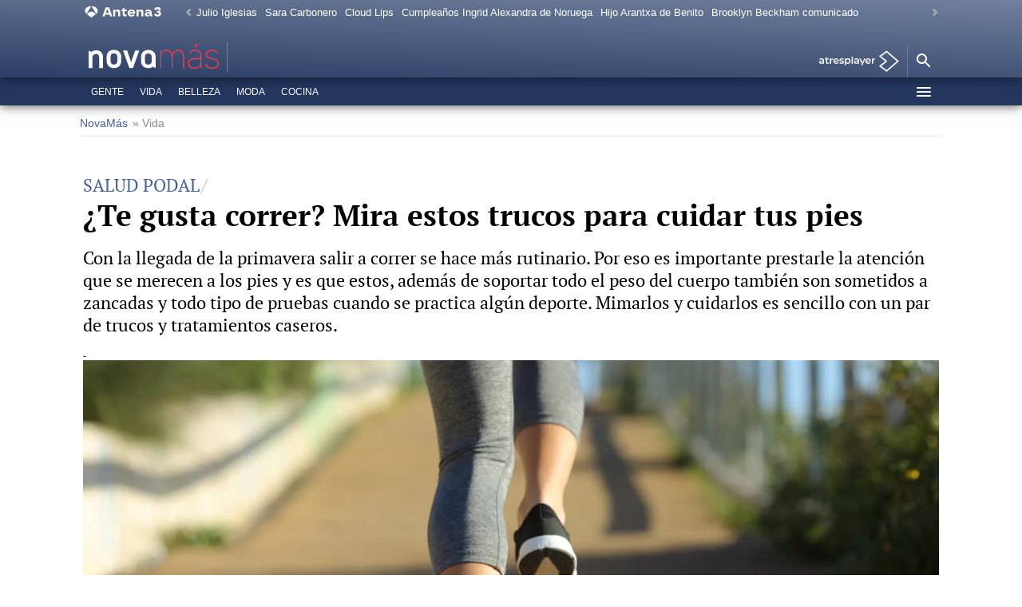

--- FILE ---
content_type: text/javascript
request_url: https://cdnjs.atresmedia.com/load/webapp/www-chunks/index.Dqg6cf8HPxEfMxOo.js
body_size: 1807
content:
import{a as r,L as A,N as g,f as Q,A as Z,d as B,T as I,j as v,V as O,i as M,E as W,p as X,B as D,x as F,u as R,y as $,z as tt,a3 as et,b as _,J as nt,F as ot,H as K,q as st,r as b,C,M as at,h as it,K as dt,o as ct,O as j,m as w,Q as Y,R as z,k as x}from"./metrics.D8dYd_05OvTtm662.js";import{w as S}from"./reducer.B92WLTNWmuZNkezg.js";import"./device.8A-RpS8VgPVhE1uS.js";import{c as J}from"./sites.DqZ4J7sgHz-FTxfy.js";import{i as E}from"./position.BcRtewAQrcQnntVo.js";import{w as rt,f as lt,t as mt,r as pt,a as ut,q as Et,i as gt}from"./rrss.EEIGuvFRN1uX6o9J.js";import"./logger.BllmrxAmjDo6iQRB.js";import"./index.CK0HSfQR-PTm9Cx6.js";import"./index.CHcVLtanLnaxRDLb.js";const Lt=S(({$element:t=document.documentElement,controller:a})=>{t.querySelectorAll('[data-mod="banner"] a').forEach(l=>l.addEventListener("click",()=>r(Z,Q,g,A),{signal:a.signal}))}),Nt=S(({$element:t=document.documentElement,controller:a})=>{const u=t.querySelectorAll('[data-mod="a3mod_video_slider"] img'),l=t.querySelectorAll('[data-mod="a3mod_video_slider"] p');if(u.forEach(d=>{d.addEventListener("click",s=>{var m,p,L,N,k,f,h,y,q,T;const e=s.target,n=Array.prototype.slice.call((N=(L=(p=(m=e==null?void 0:e.parentNode)==null?void 0:m.parentNode)==null?void 0:p.parentNode)==null?void 0:L.parentNode)==null?void 0:N.children).indexOf((f=(k=e==null?void 0:e.parentNode)==null?void 0:k.parentNode)==null?void 0:f.parentNode),i=((T=(q=(y=(h=d==null?void 0:d.parentNode)==null?void 0:h.parentNode)==null?void 0:y.parentNode)==null?void 0:q.parentNode)==null?void 0:T.querySelectorAll(".glide__slide--clone"))||[],c=n+1-i.length/2;r(I,g,c,B)},{signal:a.signal})}),l.forEach(d=>{d.addEventListener("click",s=>{var m,p,L,N,k,f,h,y,q,T,P,V,H,U,G;const e=s.target,n=Array.prototype.slice.call((f=(k=(N=(L=(p=(m=e==null?void 0:e.parentNode)==null?void 0:m.parentNode)==null?void 0:p.parentNode)==null?void 0:L.parentNode)==null?void 0:N.parentNode)==null?void 0:k.parentNode)==null?void 0:f.children).indexOf((T=(q=(y=(h=e==null?void 0:e.parentNode)==null?void 0:h.parentNode)==null?void 0:y.parentNode)==null?void 0:q.parentNode)==null?void 0:T.parentNode),i=((G=(U=(H=(V=(P=d==null?void 0:d.parentNode)==null?void 0:P.parentNode)==null?void 0:V.parentNode)==null?void 0:H.parentNode)==null?void 0:U.parentNode)==null?void 0:G.querySelectorAll(".glide__slide--clone"))||[],c=n+1-i.length/2;r(I,g,c,v)},{signal:a.signal})}),J){const d=t.querySelectorAll('[data-mod="interesting-list"] div > a'),s=t.querySelectorAll('[data-mod="interesting-list"] span > a'),e=t.querySelectorAll('[data-mod="interesting-list"] p > a');d.forEach(o=>o.addEventListener("click",n=>{var p;const i=n.currentTarget,c=i==null?void 0:i.parentElement,m=E(c);r(I,g,m,((p=c==null?void 0:c.dataset)==null?void 0:p.mod)==="video-interesting"?O:B)},{signal:a.signal})),s.forEach(o=>o.addEventListener("click",n=>{var m,p,L,N;const i=n.currentTarget,c=E((N=(L=(p=(m=i==null?void 0:i.parentNode)==null?void 0:m.parentNode)==null?void 0:p.parentNode)==null?void 0:L.parentNode)==null?void 0:N.parentNode);r(I,g,c,M)},{signal:a.signal})),e.forEach(o=>o.addEventListener("click",n=>{var m,p,L,N;const i=n.currentTarget,c=E((N=(L=(p=(m=i==null?void 0:i.parentNode)==null?void 0:m.parentNode)==null?void 0:p.parentNode)==null?void 0:L.parentNode)==null?void 0:N.parentNode);r(I,g,c,v)},{signal:a.signal}))}}),At=S(({$element:t=document.documentElement,controller:a})=>{t.querySelectorAll(".article-abstract__list .article-abstract__item:has(a)").forEach(l=>{const d=l.querySelector("a");d==null||d.addEventListener("click",()=>{const s=E(l);r(W,g,s,A)},{signal:a.signal})})}),St=S(({$element:t=document.documentElement,controller:a})=>{t.querySelectorAll('[data-mod="breadcrumbs"] a').forEach(l=>l.addEventListener("click",d=>{const s=d.currentTarget;let e=(s==null?void 0:s.textContent)||"";e[0]==="»"&&(e=e.slice(1).trim()),r(X,g,e,A)},{signal:a.signal}))}),vt=S(({$element:t=document.documentElement,controller:a})=>{t.querySelectorAll('[data-mod="burguer"] section li').forEach(l=>l.addEventListener("click",d=>{var c,m,p;const s=d.currentTarget,e=E(s),o=(p=(m=(c=s==null?void 0:s.parentNode)==null?void 0:c.parentNode)==null?void 0:m.children)==null?void 0:p[0],n=o==null?void 0:o.querySelector("a"),i=(n?n.innerHTML:o==null?void 0:o.innerHTML)||"";i.toUpperCase()!=="IMPERDIBLES"&&r(D,i,e,A)},{signal:a.signal}))}),kt=S(({$element:t=document.documentElement,controller:a})=>{const u=window.location.hostname,l=t.querySelectorAll('[data-mod="tv-radio"] > li'),d=t.querySelectorAll('[data-mod="verticales"] > li'),s=t.querySelectorAll('[data-mod="corp"] > li');l.forEach(e=>{const o=e.querySelector(":scope a");o&&o.href.includes(u)&&e.addEventListener("click",n=>{const i=n.currentTarget,c=E(i);r(R,F,c,A)},{signal:a.signal})}),d.forEach(e=>{const o=e.querySelector(":scope a");o&&o.href.includes(u)&&e.addEventListener("click",n=>{const i=n.currentTarget,c=E(i);r(R,$,c,A)},{signal:a.signal})}),s.forEach(e=>{const o=e.querySelector(":scope a");o&&o.href.includes("domain")&&e.addEventListener("click",n=>{const i=n.currentTarget,c=E(i);r(R,tt,c,A)},{signal:a.signal})})}),ft=S(({$element:t=document.documentElement,controller:a})=>{const u=t.querySelectorAll('[data-mod="logo-site"] a'),l=t.querySelectorAll('[data-mod="logo-atresplayer"]'),d=t.querySelectorAll('[data-mod="header-top"] > a');u.forEach(s=>s.addEventListener("click",()=>r(_,g,et,A),{signal:a.signal})),l.forEach(s=>s.addEventListener("click",()=>r(_,g,nt,A),{signal:a.signal})),d.forEach(s=>s.addEventListener("click",()=>r(_,g,ot,A),{signal:a.signal}))}),ht=S(({$element:t=document.documentElement,controller:a})=>{const u=t.querySelectorAll('[id="hottags"] a'),l=t.querySelectorAll('[data-mod="hot-links"] .owl-item a');u.forEach(d=>d.addEventListener("click",s=>{const o=s.currentTarget.innerHTML;r(K,g,o,A)},{signal:a.signal})),l.forEach(d=>d.addEventListener("click",s=>{const o=s.currentTarget.innerHTML;r(K,g,o,A)},{signal:a.signal}))}),yt=S(({$element:t=document.documentElement,controller:a})=>{const u=t.querySelectorAll('[data-mod="menu-news"] > li'),l=t.querySelectorAll('[data-mod="content-news"] div > a'),d=t.querySelectorAll('[data-mod="content-news"] span > a'),s=t.querySelectorAll('[data-mod="content-news"] p > a');u.forEach(e=>e.addEventListener("click",o=>{const n=o.currentTarget,i=E(n);r(b,st,i,A)},{signal:a.signal})),l.forEach(e=>e.addEventListener("click",o=>{var m,p;const n=o.currentTarget,i=E((m=n==null?void 0:n.parentNode)==null?void 0:m.parentNode),c=n==null?void 0:n.parentNode;r(b,C,i,((p=c==null?void 0:c.dataset)==null?void 0:p.mod)==="video-news"?O:B)},{signal:a.signal})),d.forEach(e=>e.addEventListener("click",o=>{var c,m,p,L,N;const n=o.currentTarget,i=E((N=(L=(p=(m=(c=n==null?void 0:n.parentNode)==null?void 0:c.parentNode)==null?void 0:m.parentNode)==null?void 0:p.parentNode)==null?void 0:L.parentNode)==null?void 0:N.parentNode);r(b,C,i,M)},{signal:a.signal})),s.forEach(e=>e.addEventListener("click",o=>{var c,m,p,L,N;const n=o.currentTarget,i=E((N=(L=(p=(m=(c=n==null?void 0:n.parentNode)==null?void 0:c.parentNode)==null?void 0:m.parentNode)==null?void 0:p.parentNode)==null?void 0:L.parentNode)==null?void 0:N.parentNode);r(b,C,i,v)},{signal:a.signal}))}),qt=S(({$element:t=document.documentElement,controller:a})=>{t.querySelectorAll('[id="menu_main"] ul li').forEach(l=>{l.addEventListener("click",d=>{const s=d.currentTarget,e=E(s);r(at,g,e,A)},{signal:a.signal})})}),Tt=S(({$element:t=document.documentElement,controller:a})=>{t.querySelectorAll('[data-mod="mediabox"] > li').forEach(l=>l.addEventListener("click",d=>{const s=d.currentTarget,e=E(s);r(it,g,e,A)},{signal:a.signal}))}),It=S(({$element:t=document.documentElement,controller:a})=>{t.querySelectorAll(".menu-custom").forEach(l=>{l.querySelectorAll("div ul .custom_carousel_item a").forEach(s=>s.addEventListener("click",()=>{var n,i;const e=Number((i=(n=s==null?void 0:s.parentElement)==null?void 0:n.dataset)==null?void 0:i.index),o=isNaN(e)?0:e+1;r(dt,g,o,A)},{signal:a.signal}))})}),Mt=S(({$element:t=document.documentElement,controller:a})=>{t.querySelectorAll('[data-mod="related-tags"] a').forEach(l=>l.addEventListener("click",d=>{const s=d.currentTarget,e=(s==null?void 0:s.textContent)||"";r(ct,g,e,A)},{signal:a.signal}))}),bt=S(({$element:t=document.documentElement,controller:a})=>{const u=t.querySelectorAll('[data-mod="most-viewed"] span > a'),l=t.querySelectorAll('[data-mod="most-viewed"] p > a'),d=t.querySelectorAll('[data-mod="last-published"] span > a'),s=t.querySelectorAll('[data-mod="last-published"] p > a');u.forEach(e=>e.addEventListener("click",o=>{var c,m;const n=o.currentTarget,i=E((m=(c=n==null?void 0:n.parentNode)==null?void 0:c.parentNode)==null?void 0:m.parentNode);r(w,j,i,M)},{signal:a.signal})),l.forEach(e=>e.addEventListener("click",o=>{var c,m;const n=o.currentTarget,i=E((m=(c=n==null?void 0:n.parentNode)==null?void 0:c.parentNode)==null?void 0:m.parentNode);r(w,j,i,v)},{signal:a.signal})),d.forEach(e=>e.addEventListener("click",o=>{var c;const n=o.currentTarget,i=E((c=n==null?void 0:n.parentNode)==null?void 0:c.parentNode);r(w,Y,i,M)},{signal:a.signal})),s.forEach(e=>e.addEventListener("click",o=>{var c;const n=o.currentTarget,i=E((c=n==null?void 0:n.parentNode)==null?void 0:c.parentNode);r(w,Y,i,v)},{signal:a.signal}))}),wt=S(({$element:t=document.documentElement,controller:a})=>{const u=t.querySelectorAll('[data-mod="imperdibles"] span > a'),l=t.querySelectorAll('[data-mod="imperdibles"] p > a');u.forEach(d=>d.addEventListener("click",s=>{var n,i;const e=s.currentTarget,o=E((i=(n=e==null?void 0:e.parentNode)==null?void 0:n.parentNode)==null?void 0:i.parentNode);r(z,D,o,M)},{signal:a.signal})),l.forEach(d=>d.addEventListener("click",s=>{var n,i;const e=s.currentTarget,o=E((i=(n=e==null?void 0:e.parentNode)==null?void 0:n.parentNode)==null?void 0:i.parentNode);r(z,D,o,v)},{signal:a.signal}))}),Ot=S(({$element:t=document.documentElement,controller:a})=>{if(!J){const u=t.querySelectorAll('[data-mod="videos"] [data-mod="article"]'),l=t.querySelectorAll('[data-mod="videos"] [data-mod="list"] div > a img'),d=t.querySelectorAll('[data-mod="videos"] [data-mod="list"] div > a p');u.forEach(s=>s.addEventListener("click",()=>r(x,g,1,O),{signal:a.signal})),l.forEach(s=>s.addEventListener("click",e=>{const o=e.currentTarget,n=E(o==null?void 0:o.parentNode)+1;r(x,g,n,O)},{signal:a.signal})),d.forEach(s=>s.addEventListener("click",e=>{const o=e.currentTarget,n=E(o==null?void 0:o.parentNode)+1;r(x,g,n,v)},{signal:a.signal}))}}),Rt=(t=document.documentElement)=>{Lt({$element:t}),Nt({$element:t}),At({$element:t}),St({$element:t}),vt({$element:t}),kt({$element:t}),ft({$element:t}),ht({$element:t}),yt({$element:t}),qt({$element:t}),Tt({$element:t}),It({$element:t}),Mt({$element:t}),bt({$element:t}),wt({$element:t}),Ot({$element:t})},_t=(t=document.documentElement)=>{rt({$element:t}),lt({$element:t}),mt({$element:t}),pt({$element:t}),ut({$element:t}),Et({$element:t}),gt({$element:t})},Ct=(t=document.documentElement)=>{_t(t)},jt=(t=document.documentElement)=>{Rt(t),Ct(t)};export{jt as initA3SitesMetrics};


--- FILE ---
content_type: text/javascript
request_url: https://cdnjs.atresmedia.com/load/webapp/www-entries/main.Bb7-Y4xk8M9YG2yI.js
body_size: 107
content:
const __vite__mapDeps=(i,m=__vite__mapDeps,d=(m.f||(m.f=["www-chunks/index.DXGahPmNWkmzwtdn.js","www-chunks/runtime.CINlLxiiv8SiBgUa.js","www-chunks/device.8A-RpS8VgPVhE1uS.js","www-chunks/sites.DqZ4J7sgHz-FTxfy.js","www-chunks/urls.Bgz8cVRXtLn2IeqS.js","www-chunks/index.CLQC54We1stCl7Uc.js","www-chunks/preload-helper.BQ-aXi-3CslF71SJ.js","www-chunks/gfk_template.D9Xpmf3QT1g4tGjh.js","www-chunks/inject.wgMnzDXYFrzT-teO.js","www-chunks/logger.BllmrxAmjDo6iQRB.js","www-chunks/index._d9fy-u6StHJYTQU.js","www-chunks/conviva-js-appanalytics.BznwQHuWTkItcdqs.js","www-chunks/reducer.DkYHf-sgWgjYqe20.js","www-chunks/bowser.lJM5Ha0UZojVVefR.js","www-chunks/_commonjsHelpers.gnU0ypJ3WcXM0xgO.js","www-chunks/index.CHcVLtanLnaxRDLb.js","www-chunks/package.Bay-eNJyIjBpNzyU.js","www-chunks/metrics.D8dYd_05OvTtm662.js","www-chunks/index.CK0HSfQR-PTm9Cx6.js","www-chunks/waitForLoad.DoNX5wHN4GaFizXY.js","www-chunks/conviva-eco.B-5b7xGsnKv6Pi2S.js","www-chunks/conviva.Bm8kRHKS2jn7SyjF.js"])))=>i.map(i=>d[i]);
import{_ as o}from"../www-chunks/preload-helper.BQ-aXi-3CslF71SJ.js";import"../www-chunks/runtime.CINlLxiiv8SiBgUa.js";import"../www-chunks/ViewportBreakpoint.Bzr-JBrelX1SoWRQ.js";import"../www-chunks/device.8A-RpS8VgPVhE1uS.js";import{i as t}from"../www-chunks/sites.DqZ4J7sgHz-FTxfy.js";t?o(()=>import("../www-chunks/index.DXGahPmNWkmzwtdn.js"),__vite__mapDeps([0,1,2,3,4,5,6,7,8,9])).then(i=>i.initDidomiLR()):(o(()=>import("../www-chunks/index._d9fy-u6StHJYTQU.js"),__vite__mapDeps([10,5,6,2,3,7,8,9,11,12,13,14,15,16,17,18,19])).then(i=>i.initDidomiSites()),o(()=>import("../www-chunks/conviva-eco.B-5b7xGsnKv6Pi2S.js"),__vite__mapDeps([20,11,21,2,3])).then(i=>i.initConvivaEco()));


--- FILE ---
content_type: application/x-javascript;charset=utf-8
request_url: https://smetrics.antena3.com/id?d_visid_ver=5.5.0&d_fieldgroup=A&mcorgid=09DCC8AD54D410FF0A4C98A6%40AdobeOrg&mid=35630996201329907327376489982353649492&ts=1769101903693
body_size: -35
content:
{"mid":"35630996201329907327376489982353649492"}